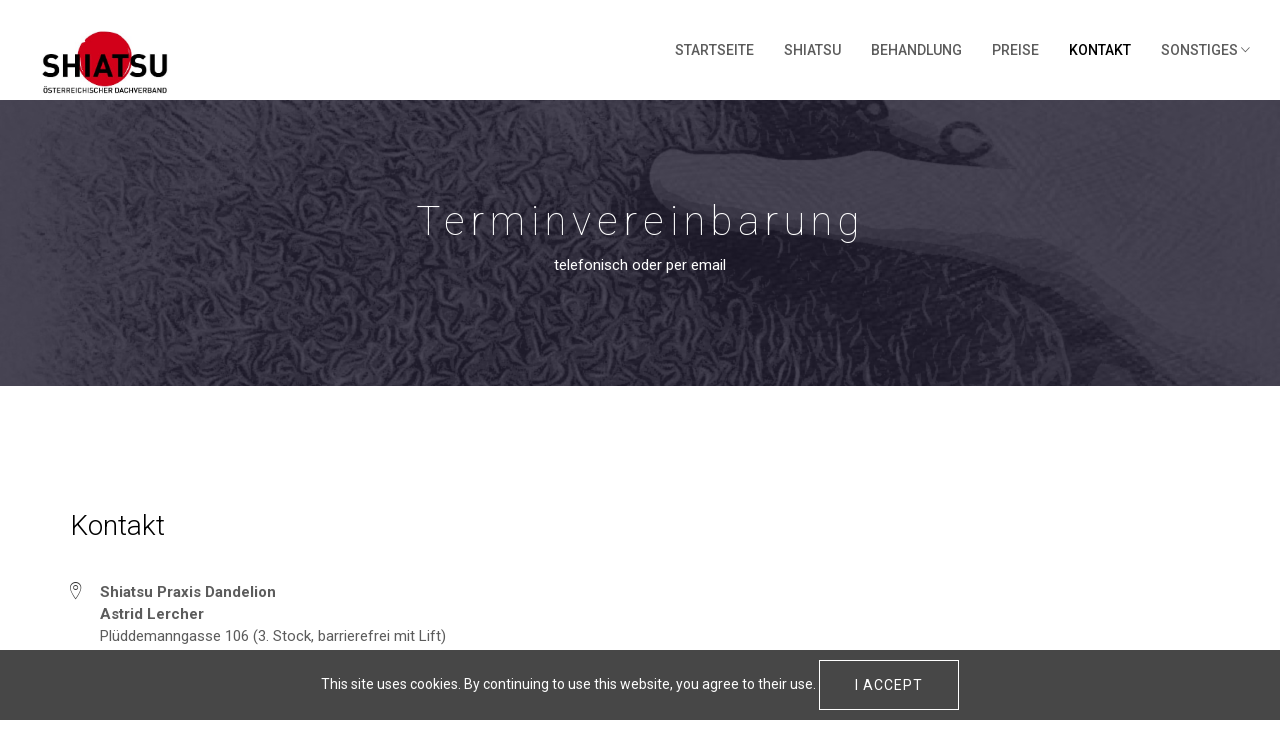

--- FILE ---
content_type: text/html;charset=UTF-8
request_url: https://www.shiatsu-dandelion.at/contact/
body_size: 1961
content:
<!DOCTYPE html><html lang="en-US"><head>
  <meta charset="utf-8">
  <title>Terminvereinbarung</title>

  <!-- Mobile responsive metadata -->
  <meta name="viewport" content="width=device-width, initial-scale=1, maximum-scale=1">
  <meta name="description" content="telefonisch oder per email">
  <meta name="author" content="Astrid Lercher">
  <meta name="generator" content="Hugo 0.85.0">

  <!-- Open Graph image and Twitter Card metadata -->
  <meta property="og:image" content="https://www.shiatsu-dandelion.at/images/shiatsu-logo.jpg">
    <meta name="twitter:image" content="https://www.shiatsu-dandelion.at/images/shiatsu-logo.jpg">
        <meta name="twitter:card" content="summary_large_image">
      <meta property="og:image:width" content="425">
      <meta property="og:image:height" content="297">
      <meta property="og:image:type" content="image/jpeg">
  <meta name="twitter:title" content="Terminvereinbarung">
  <meta name="twitter:description" content="telefonisch oder per email">
  <meta property="og:title" content="Terminvereinbarung">
<meta property="og:description" content="telefonisch oder per email">
<meta property="og:type" content="article">
<meta property="og:url" content="https://www.shiatsu-dandelion.at/contact/"><meta property="article:section" content="">




  

  <!-- Plugins -->
  <link rel="stylesheet" href="/plugins/bootstrap/css/bootstrap.min.css" media="screen">
  <link rel="stylesheet" href="/plugins/ionicons/css/ionicons.min.css">
  <link rel="stylesheet" href="/plugins/magnific-popup/magnific-popup.min.css">
  <link rel="stylesheet" href="/plugins/slick/slick.css">
  

  <!-- Main stylesheet -->
  <link rel="stylesheet" href="/scss/bundled.min.css" media="screen">

  <!-- Favicon -->
  <link rel="shortcut icon" href="/images/favicon.png" type="image/x-icon">
<link rel="icon" href="/images/favicon.png" type="image/x-icon">


<meta name="description" content="telefonisch oder per email"></head>


<body>
<!-- preloader start -->
<div class="preloader" style="display: none;">
  
</div>
<!-- preloader end -->


<header class="navigation">
  <div class="container-fluid">
    <div class="row">
      <div class="col-md-12">
        
        <nav class="navbar">
          
          <div class="navbar-header">
            <button type="button" class="navbar-toggle collapsed" data-toggle="collapse" data-target="#navigation">
              <span class="icon-bar"></span>
              <span class="icon-bar"></span>
              <span class="icon-bar"></span>
            </button>
            <a class="navbar-brand" href="/">
              <img src="/images/shiatsu-logo.jpg" alt="Shiatsu Praxis Astrid Lercher" width="150px" class="img-responsive">
            </a>
          </div>
          
          <div class="collapse navbar-collapse" id="navigation">
            <ul class="nav navbar-nav navbar-right">
              <li><a href="/">Startseite</a></li><li><a href="/about/">Shiatsu</a></li><li><a href="/service/">Behandlung</a></li><li><a href="/pricing/">Preise</a></li><li><a href="/contact/" class="current">Kontakt</a></li><li class="dropdown">
                <a href="#" class="dropdown-toggle" data-toggle="dropdown" role="button" aria-haspopup="true" aria-expanded="false">
                  Sonstiges <span class="ion-ios-arrow-down"></span>
                </a>
                <ul class="dropdown-menu">
                  <li><a href="/cooperations/">Links</a></li><li><a href="/datenschutz/">Impressum</a></li><li><a href="/faq/">FAQ</a></li>
                </ul>
              </li>
              

              
              
              
            </ul>
          </div>
        </nav>
        
      </div>
    </div>
  </div>
</header>



<section class="page-title bg-2" style="background-image: url('/images/slider-bg.jpg');">
  <div class="container">
    <div class="row">
      <div class="col-md-12">
        <div class="block">
          <h1>Terminvereinbarung</h1>
          <p>telefonisch oder per email</p>
        </div>
      </div>
    </div>
  </div>
</section>


<section class="contact-form">
  <div class="container">
    
    <div class="contact-box row">
      
      <div class="col-md-6 col-sm-12">
        <div class="block">
          <h2>Kontakt</h2>
          <ul class="address-block">
            <li><i class="ion-ios-location-outline"></i><div><p><strong>Shiatsu Praxis Dandelion</strong>
<br>
<strong>Astrid Lercher</strong><br>
Plüddemanngasse 106 (3. Stock, barrierefrei mit Lift)<br>
8042 Graz <br></p>
<p>Auto: Parkplätze für Patientinnen und Patienten am Standort vorhanden. <br></p>
<p>Öffi: Die Linien 6, 63, 64, 66, 68, 72, 73U und 76U befinden sich in unmittelbarer Nähe. <br></p>
</div></li>
            <li><i class="ion-ios-email-outline"></i><a href="mailto:info@shiatsu-dandelion.at">info@shiatsu-dandelion.at</a></li>
            <li><i class="ion-ios-telephone-outline"></i>0650 89 02 630</li>
          </ul>
          <ul class="social-icons">
            
            <li><a href="https://www.instagram.com/shiatsudandelion/"><i class="ion-social-instagram-outline"></i></a></li>
            
            <li><a href="https://docplus.at/lercher/"><i class="ion-medkit"></i></a></li>
            
            <li><a href="https://oeds.at/mitglied/astrid-lercher"><i class="ion-android-hand"></i></a></li>
            
          </ul>
        </div>
      </div>
      
      
      <div class="col-md-6 col-sm-12">
        <div class="block">
          <div class="google-map">
            <div style="width: 100%"><iframe width="100%" height="600" frameborder="0" scrolling="no" marginheight="0" marginwidth="0" src="https://maps.google.com/maps?width=100%25&amp;height=600&amp;hl=en&amp;q=Pl%C3%BCddemanngasse%20106,%208042%20Graz%20+(Shiatsu%20Dandelion)&amp;t=&amp;z=14&amp;ie=UTF8&amp;iwloc=B&amp;output=embed"><a href="https://www.maps.ie/distance-area-calculator.html">measure area map</a></iframe></div>
          </div>
        </div>
      </div>
      
    </div>
  </div>
</section>

<footer class="footer">
  <div class="container">
    <div class="row">
      <div class="col-md-12">
        <div class="footer-menu">
          <ul>
            
            <li><a href="/about">Shiatsu</a></li>
            
            <li><a href="/service">Behandlung</a></li>
            
            <li><a href="/pricing">Preise</a></li>
            
            <li><a href="/contact">Kontakt</a></li>
            
          </ul>
        </div>
        <p class="copyright">Copyright © 2021 <a href="https://themefisher.com">Themefisher</a>. All Rights Reserved.</p>
      </div>
    </div>
  </div>
</footer>






























<div id="js-cookie-box" class="cookie-box">
  This site uses cookies. By continuing to use this website, you agree to their use. <span id="js-cookie-button" class="btn btn-main btn-solid-border">I Accept</span>
</div>



<style>
.cookie-box {
  position: fixed;
  left: 0;
  right: 0;
  bottom: 0;
  text-align: center;
  z-index: 9999;
  padding: 1rem 2rem;
  background: rgb(71, 71, 71);
  transition: all .75s cubic-bezier(.19, 1, .22, 1);
  color: #fdfdfd;
}

.cookie-box-hide {
  display: none;
}
</style>




</body></html>

--- FILE ---
content_type: text/css; charset=UTF-8
request_url: https://www.shiatsu-dandelion.at/scss/bundled.min.css
body_size: 7641
content:
@import "https://fonts.googleapis.com/css?family=Roboto:400,100,300,500,700";@import "https://fonts.googleapis.com/css?family=Oswald:300,400,500,600";@import "https://fonts.googleapis.com/css?family=Volkhov:400italic";body{line-height:1.5;font-family:roboto,sans-serif;-webkit-font-smoothing:antialiased}h1,h2,h3,h4,h5,h6{font-family:roboto,sans-serif}h1,h2,h3,h4,h5,h6{font-weight:400}h1{font-size:40px}@media(max-width:768px){h1{font-size:34px}}@media(max-width:480px){h1{font-size:28px}}@media(max-width:400px){h1{font-size:26px}}h2{font-size:28px}@media(max-width:480px){h2{font-size:22px}}h3{font-size:20px}h4{font-size:18px}p{color:#7b7b7b;font-size:15px;font-family:roboto,sans-serif}ul{margin:0;padding-left:0;list-style-type:none}iframe{border:0}img{max-width:100%;height:auto}a,a:focus,a:hover{text-decoration:none;outline:0;color:#655e7a}blockquote{font-size:18px;border-color:#655e7a;padding:20px 40px;text-align:left;color:#777}.navbar-toggle .icon-bar{background:#655e7a}input[type=email],input[type=password],input[type=text],input[type=tel]{box-shadow:none;height:45px;outline:none;font-size:14px}input[type=email]:focus,input[type=password]:focus,input[type=text]:focus,input[type=tel]:focus{box-shadow:none;border:1px solid #655e7a}.form-control{box-shadow:none;border-radius:0}.form-control:focus{box-shadow:none;border:1px solid #655e7a}.slick-slide{outline:0}.btn-main,.btn-small,.btn-transparent{background:#655e7a;color:#fff;display:inline-block;font-size:14px;letter-spacing:1px;padding:14px 35px;text-transform:uppercase;border-radius:0;-webkit-transition:all .2s ease;-moz-transition:all .2s ease;-ms-transition:all .2s ease;-o-transition:all .2s ease;transition:all .2s ease}.btn-main.btn-icon i,.btn-icon.btn-small i,.btn-icon.btn-transparent i{font-size:16px;vertical-align:middle;margin-right:5px}.btn-main:hover,.btn-small:hover,.btn-transparent:hover{background:#353240;color:#fff}.btn-solid-border{border:1px solid #fff;background:0 0;color:#fff}.btn-solid-border:hover{border:1px solid #655e7a;background:#655e7a}.btn-transparent{background:0 0;padding:0;color:#655e7a}.btn-transparent:hover{background:0 0;color:#655e7a}.btn-large{padding:20px 45px}.btn-large.btn-icon i{font-size:16px;vertical-align:middle;margin-right:5px}.btn-small{padding:10px 25px;font-size:12px}.btn-round{border-radius:4px}.btn-round-full{border-radius:50px}.btn.active:focus,.btn:active:focus,.btn:focus{outline:0}.mt-10{margin-top:20px}.mt-20{margin-top:20px}.mt-30{margin-top:30px}.mt-40{margin-top:40px}.mt-50{margin-top:50px}.btn:focus{color:#ddd}.w-100{width:100%}.margin-0{margin:0!important}.preloader{position:fixed;top:0;left:0;right:0;bottom:0;background-color:#fff;z-index:9999;display:flex;align-items:center;justify-content:center}.bg-shadow{background-color:#fff;box-shadow:0 16px 24px rgba(0,0,0,8%);padding:20px}.bg-gray{background:#f9f9f9}.bg-primary{background:#655e7a}.bg-primary-dark{background:#4d485d}.bg-primary-darker{background:#353240}.bg-dark{background:#202122}.section{padding:100px 0}@media(max-width:768px){.section{padding-top:20px;padding-bottom:20px}}.section-sm{padding:70px 0}.title{padding:20px 0 30px}.title h2{font-size:18px;text-align:center;text-transform:uppercase;letter-spacing:2px}.section-title{margin-bottom:70px}@media(max-width:768px){.section-title{margin-bottom:20px}}.section-title h2{text-transform:uppercase;font-weight:600;margin:0;padding:30px 0}.section-title p{font-style:italic;color:#666;font-family:volkhov,serif}.section-subtitle{font-size:28px;font-weight:600;margin-bottom:30px}@media(max-width:400px){.section-subtitle{font-size:26px}}@media(max-width:480px){.section-subtitle{font-size:24px}}.page-title{padding:100px 0}.page-title .block{text-align:center}.page-title .block h1{color:#fff;font-weight:200;letter-spacing:.15em;margin-top:0;text-transform:capitalize}.page-title .block p{color:#fff}.heading{padding-bottom:60px;text-align:center}.heading h2{color:#000;font-size:30px;line-height:40px;font-weight:400}.heading p{font-size:18px;line-height:40px;color:#292929;font-weight:300}.page-wrapper{padding:70px 0}@media(max-width:768px){.page-wrapper{padding-top:20px;padding-bottom:20px}}.social-media-icons ul li{display:inline-block}.social-media-icons ul li a{font-size:18px;color:#333;display:inline-block;padding:7px 12px;color:#fff}.social-media-icons ul li .twitter{background:#00aced}.social-media-icons ul li .facebook{background:#3b5998;padding:7px 18px}.social-media-icons ul li .googleplus{background:#dd4b39}.social-media-icons ul li .dribbble{background:#ea4c89}.social-media-icons ul li .instagram{background:#bc2a8d}.dropdown-slide{position:static}.dropdown-slide .open>a,.dropdown-slide .open>a:focus,.dropdown-slide .open>a:hover{background:0 0}.dropdown-slide.full-width .dropdown-menu{left:0!important;right:0!important}.dropdown-slide:hover .dropdown-menu{display:none;opacity:1;display:block;transform:translate(0,0);opacity:1;visibility:visible;color:#777;transform:translateY(0)}.dropdown-slide .dropdown-menu{border-radius:0;opacity:1;visibility:visible;position:absolute;padding:15px;border:1px solid #ebebeb;box-shadow:0 2px 4px rgba(0,0,0,5%);position:absolute;display:block;visibility:hidden;opacity:0;transform:translateY(30px);transition:visibility .2s,opacity .2s,transform 500ms cubic-bezier(.43,.26,.11,.99)}@media(max-width:480px){.dropdown-slide .dropdown-menu{transform:none}}.commonSelect{margin-left:10px;padding-right:6px;position:relative}.commonSelect:before{content:'\f3d0';font-family:themefisher-font;position:absolute;right:-4px;top:4px;font-size:10px}.commonSelect select{-webkit-appearance:none;-moz-appearance:none;cursor:pointer;border:none;padding:0;height:auto;color:#555}.commonSelect select:focus{box-shadow:none;border:none}.tabCommon .nav-tabs{border-bottom:0;margin-bottom:10px}.tabCommon .nav-tabs li{margin-right:5px}.tabCommon .nav-tabs li.active a{background-color:#655e7a;border:1px solid #655e7a;color:#fff}.tabCommon .nav-tabs a{border-radius:0;background:#f9f9f9}.tabCommon .nav-tabs a:hover{border:1px solid transparent;background:#655e7a;color:#fff}.tabCommon .tab-content{padding:20px;border:1px solid #dedede}.commonAccordion .panel,.commonAccordion-2 .panel{border-radius:0;box-shadow:none}.commonAccordion .panel .panel-heading,.commonAccordion-2 .panel .panel-heading{background:0 0;padding:0}.commonAccordion .panel .panel-title,.commonAccordion-2 .panel .panel-title{position:relative}.commonAccordion .panel .panel-title a,.commonAccordion-2 .panel .panel-title a{display:block;font-size:14px;text-transform:uppercase;padding:10px}.commonAccordion .panel .panel-title a:before,.commonAccordion-2 .panel .panel-title a:before{color:#555;content:"\f209";position:absolute;right:25px;font-family:themefisher-font}.commonAccordion .panel .panel-title a.collapsed:before,.commonAccordion-2 .panel .panel-title a.collapsed:before{content:"\f217"}.list-circle{padding-left:20px}.list-circle li{list-style-type:circle}.play-icon{border:1px solid #dedede;display:inline-block;width:60px;height:60px;border-radius:50px;font-size:30px}.play-icon i{line-height:60px}.alert-common{border-radius:0;border-width:2px}.alert-common i{margin:0 5px;font-size:16px}.alert-solid{background:0 0;color:#655e7a}@media(max-width:480px){.buttonPart li{margin-bottom:8px}}@media(max-width:768px){.buttonPart li{margin-bottom:8px}}.overly,.page-title{position:relative}.overly:before,.page-title:before{content:"";position:absolute;left:0;top:0;bottom:0;right:0;width:100%;height:100%;background:#1d192c;opacity:.8}.owl-dots .owl-dot.active span,.owl-theme .owl-dots .owl-dot:hover span{background:#655e7a!important}#success,#error{display:none}.sticky-top{position:sticky;top:0}@media(max-width:992px){.sticky-top{position:static}}span.cloaked-e-mail:before{content:attr(data-domain)"@" attr(data-user);unicode-bidi:bidi-override;direction:rtl}@media(min-width:992px){.row .no-float{display:table-cell;float:none}}#wrapper-work{overflow:hidden;padding-top:100px}#wrapper-work ul li{width:50%;float:left;position:relative}#wrapper-work ul li img{width:100%;height:100%}#wrapper-work ul li .items-text{position:absolute;top:0;bottom:0;left:0;right:0;width:100%;height:100%;color:#fff;background:rgba(0,0,0,.6);padding-left:44px;padding-top:140px}#wrapper-work ul li .items-text h2{padding-bottom:28px;padding-top:75px;position:relative}#wrapper-work ul li .items-text h2:before{content:"";position:absolute;left:0;bottom:0;width:75px;height:3px;background:#fff}#wrapper-work ul li .items-text p{padding-top:30px;font-size:16px;line-height:27px;font-weight:300;padding-right:80px}#features-work{padding-top:50px;padding-bottom:75px}#features-work .block ul li{width:19%;text-align:center;display:inline-block;padding:40px 0}header{min-height:100px;background:#fff;padding:20px 0}@media(max-width:992px){header{min-height:90px}}header .navbar{margin-bottom:0;border:0}header .navbar-brand{padding-top:5px}header .navbar-default{background:0 0;border:0}header .navbar-default .navbar-nav{padding-top:10px}header .navbar-default .navbar-nav li a{color:#333;padding:10px 26px;font-size:15px}font header .navbar-default .navbar-nav li a:hover{color:#000}.navigation{background:#fff;padding:20px 0}.navigation .navbar{margin-bottom:0;border:0}.navigation .navbar-brand{padding-top:5px}.navigation .navbar{background:0 0;border:0}.navigation .navbar .navbar-nav{padding-top:10px}.navigation .navbar .navbar-nav a{color:#5c5c5c;padding:10px 15px;font-weight:500;font-size:14px;text-transform:uppercase}.navigation .navbar .navbar-nav a:hover,.navigation .navbar .navbar-nav a:focus{color:#000;background:0 0}.navigation .navbar .navbar-nav a.current{color:#000;pointer-events:none;cursor:default}.navigation .navbar .navbar-nav a.current-parent{color:#000}.navigation .navbar .navbar-nav select{margin:10px 15px}.navigation .navbar .dropdown-menu{border-radius:0;border:none;left:-5px;box-shadow:0 0 25px rgba(0,0,0,8%)}.navigation .navbar .dropdown-menu a{text-transform:none;font-weight:400;color:gray;padding:10px 20px;-webkit-transition:color .1s ease,padding .3s ease;-moz-transition:color .1s ease,padding .3s ease;-ms-transition:color .1s ease,padding .3s ease;-o-transition:color .1s ease,padding .3s ease;transition:color .1s ease,padding .3s ease}.navigation .navbar .dropdown-menu a:hover{background:#655e7a;color:#fff;padding-left:25px}.navigation .navbar .dropdown-menu a.current{padding-left:25px;color:#fff;background:#655e7a}.nav .open>a{background:0 0}@media(max-width:992px){.navbar-header{float:none}.navbar-left,.navbar-right{float:none!important}.navbar-toggle{display:block}.navbar-collapse{border-top:1px solid transparent;box-shadow:inset 0 1px rgba(255,255,255,.1)}.navbar-fixed-top{top:0;border-width:0 0 1px}.navbar-collapse.collapse{display:none!important}.navbar-nav{float:none!important;margin-top:7.5px}.navbar-nav>li{float:none}.navbar-nav>li>a{padding-top:10px;padding-bottom:10px}.collapse.in{display:block!important}}.slider{background-repeat:no-repeat;background-size:cover;background-attachment:fixed;background-position:50%;padding:170px 0 200px;position:relative}@media(max-width:768px){.slider{background-attachment:scroll;padding:150px 0}}.slider .block{color:#e3e3e4;text-align:center}.slider .block h1{font-weight:100;font-size:45px;line-height:1.33em;letter-spacing:.2em;padding-bottom:15px;text-transform:uppercase}@media(max-width:768px){.slider .block h1{font-size:35px}}@media(max-width:480px){.slider .block h1{font-size:28px}}@media(max-width:400px){.slider .block h1{font-size:26px}}.slider .block p{margin-bottom:30px;color:#b9b9b9;font-size:18px;line-height:1.5em;font-weight:300}@media(max-width:480px){.slider .block p{font-size:14px}}@media(max-width:480px){.slider .block .btn{font-size:12px}}.call-to-action{text-align:center;padding:70px 0}@media(max-width:768px){.call-to-action{padding-top:20px;padding-bottom:20px}}.call-to-action h2{color:#fff;margin:0;padding:30px 0}.call-to-action p{color:#fff}.call-to-action .btn-main,.call-to-action .btn-transparent,.call-to-action .btn-small{padding:15px 35px;font-size:12px;margin-top:30px;margin-bottom:30px}.service{text-align:center;padding:90px 0}@media(max-width:768px){.service{padding-top:20px;padding-bottom:20px}}.service .service-item{padding-bottom:30px}.service .service-item i{font-size:60px;color:#655e7a}.service .service-item h4{padding-top:15px;margin:0;font-weight:500;text-transform:uppercase}.service .service-item p{padding-top:10px;margin:0}.dark-service .title{color:#fff}.dark-service .service-item{padding-bottom:30px;text-align:center}.dark-service .service-item i{font-size:60px;color:#fff}.dark-service .service-item h4{color:#fff;padding-top:15px;margin:0;font-weight:500;text-transform:uppercase}.dark-service .service-item p{padding-top:10px;margin:0}.service-about p{line-height:28px}.service-arrow .block{padding:70px 30px}.service-arrow .block i{font-size:40px}.service-arrow .block p{color:#fff}.service-list .block{padding:30px;margin-bottom:20px;background:#fff}.feature{background:url(../img/feature-bg.jpg);background-position:50% 94px;display:block;position:relative;background-attachment:fixed;background-repeat:no-repeat;background-position:50%;background-size:cover;padding:100px 0}@media(max-width:768px){.feature{padding-top:20px;padding-bottom:20px}}.feature h2{margin:0;padding-top:30px;padding-bottom:30px}.feature p{color:#8d8f92;margin-bottom:20px}.feature .btn-view-works{background:#655e7a;color:#fff;padding:10px 20px;margin-bottom:30px}.portfolio-work{padding:80px 0}.portfolio-work .block .portfolio-menu{text-align:center}.portfolio-work .block .portfolio-menu .btn-group{margin-bottom:40px}.portfolio-work .block .portfolio-menu .btn-group label{display:inline-block;border:1px solid #dedede;padding:8px 25px;cursor:pointer;font-size:15px;color:#333;outline:0;background:#fff;margin:2px;border-radius:0;-webkit-transition:all .3s ease;-moz-transition:all .3s ease;-ms-transition:all .3s ease;-o-transition:all .3s ease;transition:all .3s ease}.portfolio-item{position:relative;padding:0}.portfolio-item img{width:100%;height:auto}.portfolio-item:hover .portfolio-hover{visibility:visible;opacity:1}.portfolio-item:hover .portfolio-content{transform:translateY(-50%)}.portfolio-hover{position:absolute;height:100%;width:100%;top:0;left:0;background:rgba(60,55,55,.5);visibility:hidden;opacity:0;transition:.3s ease}.portfolio-content{position:absolute;left:0;right:0;top:50%;transform:translateY(-40%);text-align:center;padding:20px;transition:inherit}.portfolio-content *{color:#fff}.portfolio-content a{display:block;transition:.2s ease}.portfolio-content a i{font-size:30px}.portfolio-content a.h3{margin-top:0}.portfolio-single-page .project-details h4{margin-bottom:20px;padding-bottom:10px;border-bottom:2px dashed #dedede}.portfolio-single-page .project-details span{color:#838383;width:180px;display:inline-block}.portfolio-single-page .project-details strong{color:#313131;font-weight:400}.portfolio-single-page .project-details ul li{margin-bottom:10px}.testimonial{padding:100px 0}@media(max-width:768px){.testimonial{padding-top:20px;padding-bottom:20px}}.testimonial .counter-box li{width:50%;float:left;text-align:center;margin:30px 0}@media(max-width:768px){.testimonial .counter-box li{margin-top:0}}.testimonial .testimonial-carousel{border:1px solid #dedede;padding:24px}.testimonial .testimonial-carousel i{font-size:35px}.testimonial .testimonial-carousel p{font-family:volkhov,serif;line-height:28px;padding-bottom:20px}.testimonial .testimonial-carousel .user img{padding-bottom:0;border-radius:500px;width:80px;display:inline-block}.testimonial .testimonial-carousel .user p{font-family:roboto,sans-serif;padding-bottom:0;margin-top:6px;font-size:12px;line-height:20px}.testimonial .testimonial-carousel .user p span{display:block;color:#353241;font-weight:600}.testimonial .testimonial-carousel .owl-carousel .owl-pagination div{border:1px solid #1d1d1d;border-radius:500px;display:inline-block;height:10px;margin-right:15px;width:10px}.testimonial .testimonial-carousel .owl-carousel .owl-pagination div.active{background:#5c5c5c;font-size:30px;display:inline-block;border:0}.counter-box i{font-size:35px}.counter-box h4{font-size:30px;font-weight:700}.counter-box span{color:#555}.contact-form{padding-top:70px;padding-bottom:35px}.contact-form .block .form-group{padding-bottom:15px;margin:0}.contact-form .block .form-group .form-control{background:#f6f8fa;height:60px;border:1px solid #eef2f6;box-shadow:none;width:100%}.contact-form .block .form-group-2{margin-bottom:13px}.contact-form .block .form-group-2 textarea{background:#f6f8fa;height:135px;border:1px solid #eef2f6;box-shadow:none;width:100%}.contact-form .block .form-group-h{display:none}.contact-form .block button{width:100%;height:60px;background:#47424c;border:none;color:#fff;font-size:18px}.address-block{margin-bottom:40px}.address-block li{position:relative;padding-left:30px;margin-bottom:10px}.address-block li i{position:absolute;left:0;font-size:20px;line-height:20px}.address-block li div{display:inline-block;vertical-align:top}.social-icons{margin-top:40px}.social-icons li{display:inline-block;margin:0 6px}.social-icons a{display:inline-block}.social-icons i{color:#2c2c2c;margin-right:25px;font-size:25px}.google-map{position:relative}.google-map .map{width:100%;height:300px}.contact-box{padding-top:35px;padding-bottom:58px}.contact-box .block img{width:100%}.contact-box .block h2{font-weight:300;color:#000;font-size:28px;padding-bottom:30px}.contact-box .block p{color:#5c5c5c;display:block}.pricing-table .pricing-item{padding:40px 20px;background:#fff;box-shadow:0 8px 15px rgba(5,57,106,6%)}.pricing-table .pricing-item a.btn-main,.pricing-table .pricing-item a.btn-transparent,.pricing-table .pricing-item a.btn-small{text-transform:uppercase;margin-top:20px}.pricing-table .pricing-item li{font-weight:400;padding:6px 0;color:#666}.pricing-table .pricing-item li i{margin-right:6px;color:#655e7a}.pricing-table .price-title{padding:30px 0 20px}.pricing-table .price-title>h3{font-weight:700;margin:0 0 5px;font-size:15px;text-transform:uppercase}.pricing-table .price-title>p{font-size:14px;font-weight:400;line-height:18px;margin-top:5px}.pricing-table .price-title .value{color:#655e7a;font-size:50px;padding:10px 0}.product-item{margin-bottom:30px}.product-item .product-thumb{position:relative}.product-item .product-thumb img{width:100%;height:auto}.product-item .product-thumb .bage{position:absolute;top:12px;right:12px;background:#000;color:#fff;font-size:12px;padding:4px 12px;font-weight:300;display:inline-block}.product-item .product-thumb:before{transition:.3s all;opacity:0;background:rgba(0,0,0,.6);content:'';position:absolute;top:0;right:0;left:0;bottom:0}.product-item .product-thumb .preview-meta{position:absolute;text-align:center;bottom:0;left:0;width:100%;justify-content:center;opacity:0;transition:.2s;transform:translateY(10px)}.product-item .product-thumb .preview-meta li{display:inline-block}.product-item .product-thumb .preview-meta li a,.product-item .product-thumb .preview-meta li span{background:#fff;padding:10px 16px;cursor:pointer;display:inline-block;font-size:18px}.product-item .product-thumb .preview-meta li a:hover,.product-item .product-thumb .preview-meta li span:hover{background:#655e7a;color:#fff}.product-item:hover .product-thumb:before{opacity:1}.product-item:hover .preview-meta{opacity:1;transform:translateY(-20px)}.product-item .product-content{text-align:center}.product-item .product-content h4{font-size:14px;font-weight:400;margin-top:15px;margin-bottom:6px}.product-item .product-content h4 a{color:#000}.product-modal{background:rgba(255,255,255,.9);text-align:center;padding:0!important}.product-modal:before{content:'';display:inline-block;height:100%;vertical-align:middle;margin-right:-4px}.product-modal.fade .modal-dialog{transform:translate(0,0)}.product-modal .close{width:50px;float:none;position:absolute;right:20px;z-index:9;top:20px;font-size:30px;outline:none}.product-modal .modal-dialog{width:900px;display:inline-block;text-align:left;vertical-align:middle}@media(max-width:480px){.product-modal .modal-dialog{width:100%}}@media(max-width:768px){.product-modal .modal-dialog{width:100%}}.product-modal .modal-content{border-radius:0;box-shadow:none;border:none}.product-modal .modal-content .modal-body{padding:30px}.product-modal .modal-content .modal-body .modal-image img{width:100%;height:auto}.product-modal .modal-content .modal-body .product-short-details h2{margin-top:0;font-size:22px;font-weight:400}.product-modal .modal-content .modal-body .product-short-details h2 a{color:#000}@media(max-width:480px){.product-modal .modal-content .modal-body .product-short-details h2{margin-top:15px}}@media(max-width:768px){.product-modal .modal-content .modal-body .product-short-details h2{margin-top:15px}}.product-modal .modal-content .modal-body .product-short-details .product-price{font-size:30px;margin:20px 0}@media(max-width:480px){.product-modal .modal-content .modal-body .product-short-details .product-price{margin:10px 0}}.product-modal .modal-content .modal-body .product-short-details .btn-main,.product-modal .modal-content .modal-body .product-short-details .btn-transparent,.product-modal .modal-content .modal-body .product-short-details .btn-small{margin-top:20px}.product-modal .modal-content .modal-body .product-short-details .btn-transparent{color:#444;border-bottom:1px solid #dedede}.product-shorting{margin-bottom:30px}.product-shorting span{margin-right:15px}.product-category ul{padding-left:15px}.product-category ul li{margin-bottom:4px}.product-category ul li a{color:#666}.product-category ul li a:hover{color:#000}.single-product{padding:60px 0 40px}.single-product .breadcrumb{background:0 0}.single-product .breadcrumb li{color:#000;font-weight:200}.single-product .breadcrumb li a{color:#000;font-weight:200}.single-product .product-pagination li{display:inline-block;margin:0 8px}.single-product .product-pagination li+li:before{padding:0 8px 0 0;color:#ccc;content:"/\00a0"}.single-product .product-pagination li a{color:#000;font-weight:200}.single-product .product-pagination li a i{vertical-align:middle}.single-product-slider .carousel .carousel-inner .carousel-caption{text-shadow:none;text-align:left;top:20%;bottom:auto}.single-product-slider .carousel .carousel-inner .carousel-caption h1{font-size:50px;font-weight:100;color:#000}.single-product-slider .carousel .carousel-inner .carousel-caption p{width:50%;font-weight:200}.single-product-slider .carousel .carousel-inner .carousel-caption .btn-main,.single-product-slider .carousel .carousel-inner .carousel-caption .btn-transparent,.single-product-slider .carousel .carousel-inner .carousel-caption .btn-small{margin-top:20px}.single-product-slider .carousel .carousel-control{bottom:auto;background:#fff;width:6%;padding:10px 0}.single-product-slider .carousel .carousel-control i{font-size:40px;text-shadow:none;color:#555}.single-product-slider .carousel .carousel-indicators li img{height:auto;width:60px}.single-product-slider .carousel .carousel-control.right,.single-product-slider .carousel .carousel-control.left{background-image:none;top:40%}.single-product-slider .carousel-indicators{margin:10px 0 0;overflow:auto;position:static;text-align:left;white-space:nowrap;width:100%;overflow:hidden}.single-product-slider .carousel-indicators li{background-color:transparent;-webkit-border-radius:0;border-radius:0;display:inline-block;height:auto;margin:0!important;width:auto}.single-product-slider .carousel-indicators li.active img{opacity:1}.single-product-slider .carousel-indicators li:hover img{opacity:.75}.single-product-slider .carousel-indicators li img{display:block;opacity:.5}.single-product-details .color-swatches{display:-webkit-box;display:-ms-flexbox;display:-webkit-flex;display:flex;align-items:center}.single-product-details .color-swatches span{width:100px;color:#000;font-size:13px;font-weight:600}.single-product-details .color-swatches a{display:inline-block;width:36px;height:36px;margin-right:5px}.single-product-details .color-swatches li{display:inline-block}.single-product-details .color-swatches .swatch-violet{background-color:#8da1cd}.single-product-details .color-swatches .swatch-black{background-color:#000}.single-product-details .color-swatches .swatch-cream{background-color:#e6e2d6}.single-product-details .product-size{margin-top:20px;display:-webkit-box;display:-ms-flexbox;display:-webkit-flex;display:flex;align-items:center}.single-product-details .product-size span{width:100px;color:#000;font-size:13px;font-weight:600;display:inline-block}.single-product-details .product-size .form-control{display:inline-block;width:130px;letter-spacing:2px;text-transform:uppercase;color:#000;font-size:12px;border:1px solid #e5e5e5;border-radius:0;box-shadow:none}.single-product-details .product-category{margin-top:20px}.single-product-details .product-category>span{width:100px;color:#000;font-size:13px;font-weight:600;display:inline-block}.single-product-details .product-category ul{width:140px;display:inline-block}.single-product-details .product-category ul li{display:inline-block;margin:5px}.single-product-details .product-quantity{margin-top:20px;display:-webkit-box;display:-ms-flexbox;display:-webkit-flex;display:flex;align-items:center}.single-product-details .product-quantity>span{width:100px;color:#000;font-size:13px;font-weight:600;display:inline-block}.single-product-details .product-quantity .product-quantity-slider{width:140px;display:inline-block}.single-product-details .product-quantity .product-quantity-slider input{height:34px}.single-product-details .product-quantity .product-quantity-slider .input-group-btn:first-child>.btn,.single-product-details .product-quantity .product-quantity-slider .p-quantity .input-group-btn:first-child>.btn-group{margin-right:-2px}.single-product-details .product-quantity .product-quantity-slider button{border-radius:0}.bootstrap-touchspin .input-group-btn-vertical{position:relative;white-space:nowrap;width:1%;vertical-align:middle;display:table-cell}.bootstrap-touchspin .input-group-btn-vertical>.btn{display:block;float:none;width:100%;max-width:100%;padding:8px 10px;margin-left:-1px;position:relative}.bootstrap-touchspin .input-group-btn-vertical .bootstrap-touchspin-up{border-radius:0;border-top-right-radius:4px}.bootstrap-touchspin .input-group-btn-vertical .bootstrap-touchspin-down{margin-top:-2px;border-radius:0;border-bottom-right-radius:4px}.bootstrap-touchspin .input-group-btn-vertical i{position:absolute;top:3px;left:5px;font-size:9px;font-weight:400}.clients-logo-section{padding-top:30px;padding-bottom:75px}.clients-logo-section .clients-logo-img{padding:0 50px}.clients-logo img{width:auto!important;padding:20px}.about .block h2{padding-top:30px;padding-bottom:30px;margin:0}.about .block p{padding-top:0;line-height:28px}.about .block img{width:100%}.about .about-img{overflow:hidden}.about .about-img:hover img{transform:scale3D(1.1,1.1,1)}.about .about-img img{opacity:.6;-webkit-transition:all .5s ease-out;-moz-transition:all .5s ease-out;-ms-transition:all .5s ease-out;-o-transition:all .5s ease-out;transition:all .5s ease-out}.about .section-title{margin-bottom:0}.instagram-feed a{margin:6px;margin-right:10px;display:inline-block;margin-bottom:10px;width:23.5%}@media(max-width:768px){.instagram-feed a{width:49%;margin:3px}}@media(max-width:480px){.instagram-feed a{width:100%;margin:3px}}.instagram-feed a:hover img{filter:grayscale(10)}.instagram-feed a img{width:100%}.dashboard-menu .active{background:#655e7a;color:#fff;border:1px solid #655e7a}.dashboard-menu li{padding:0;margin:0 3px}.dashboard-menu li a{padding:10px 20px;border:1px solid #dedede}@media(max-width:768px){.dashboard-menu li a{padding:10px 15px}}@media(max-width:480px){.dashboard-menu li a{padding:10px 5px}}@media(max-width:400px){.dashboard-menu li a{padding:10px 5px;font-size:12px}}.dashboard-wrapper{border:1px solid #dedede;margin-top:30px;padding:20px}.dashboard-wrapper h2{font-size:18px}.dashboard-wrapper h4{font-size:16px}.dashboard-wrapper .user-img{width:120px;border-radius:100px}.dashboard-user-profile .user-img{width:180px}.dashboard-user-profile .user-profile-list{margin-top:30px;padding-left:30px}.dashboard-user-profile .user-profile-list li{margin-bottom:8px}.dashboard-user-profile .user-profile-list span{font-weight:700;margin-right:5px;width:100px;display:inline-block}.post.post-single{border:none;margin-bottom:0}.post.post-single .post-title{margin-top:0}@media(max-width:768px){.post.post-single .post-title{margin-top:20px}}.post.post-single .post-thumb{margin-top:30px}.post-sub-heading{border-bottom:1px solid #dedede;padding-bottom:20px;letter-spacing:2px;text-transform:uppercase;font-size:16px;margin-bottom:20px}.post-social-share{margin-bottom:50px}.post-comments{margin:30px 0}.post-comments .media{margin-top:20px}.post-comments .media>.pull-left{padding-right:20px}.post-comments .comment-author{margin-top:0;margin-bottom:0;font-weight:500}.post-comments .comment-author a{color:#655e7a;font-size:14px;text-transform:uppercase}.post-comments time{margin:0 0 5px;display:inline-block;color:gray;font-size:12px}.post-comments .comment-button{color:#655e7a;display:inline-block;margin-left:5px;font-size:12px}.post-comments .comment-button i{margin-right:5px;display:inline-block}.post-comments .comment-button:hover{color:#655e7a}.post-excerpt h3 a{color:#000}.post-excerpt p{margin:0 0 30px}.post-excerpt blockquote.quote-post{margin:20px 0}.post-excerpt blockquote.quote-post p{line-height:30px;font-size:20px;color:#655e7a}.single-blog{background-color:#fff;margin-bottom:50px;padding:20px}.blog-subtitle{font-size:15px;padding-bottom:10px;border-bottom:1px solid #dedede;margin-bottom:25px;text-transform:uppercase}.next-prev{border-bottom:1px solid #dedede;border-top:1px solid #dedede;margin:20px 0;padding:25px 0}.next-prev a{color:#000}.next-prev a:hover{color:#655e7a}.next-prev .prev-post i{margin-right:10px}.next-prev .next-post i{margin-left:10px}.social-profile ul li{margin:0 10px 0 0;display:inline-block}.social-profile ul li a{color:#4e595f;display:block;font-size:16px}.social-profile ul li a i:hover{color:#655e7a}.comments-section{margin-top:35px}.author-about{margin-top:40px}.post-author{margin-right:20px}.post-author>img{border:1px solid #dedede;max-width:120px;padding:5px;width:100%}.comment-list ul{margin-top:20px}.comment-list ul li{margin-bottom:20px}.comment-wrap{border:1px solid #dedede;border-radius:1px;margin-left:20px;padding:10px;position:relative}.comment-wrap .author-avatar{margin-right:10px}.comment-wrap .media .media-heading{font-size:14px;margin-bottom:8px}.comment-wrap .media .media-heading a{color:#655e7a;font-size:13px}.comment-wrap .media .comment-meta{font-size:12px;color:#888}.comment-wrap .media p{margin-top:15px}.comment-reply-form{margin-top:80px}.comment-reply-form input,.comment-reply-form textarea{height:35px;border-radius:0;box-shadow:none}.comment-reply-form input:focus,.comment-reply-form textarea:focus{box-shadow:none;border:1px solid #655e7a}.comment-reply-form textarea,.comment-reply-form .btn-main,.comment-reply-form .btn-transparent,.comment-reply-form .btn-small{height:auto}.bg-1{background-size:cover;background-position:50%;background-repeat:no-repeat;background-attachment:fixed}@media(max-width:768px){.bg-1{background-attachment:scroll}}.bg-2{background-size:cover;background-position:50%;background-attachment:fixed}@media(max-width:768px){.bg-2{background-attachment:scroll}}.widget{margin-bottom:65px}@media(max-width:768px){.widget{margin-bottom:35px}}.widget .widget-title{margin-top:0;margin-bottom:15px;font-size:16px;color:#333;font-weight:500;border-bottom:1px solid #dedede}.widget.widget-latest-post .media .media-object{width:100px;height:auto}.widget.widget-latest-post .media .media-heading a{color:#000;font-size:16px}.widget.widget-latest-post .media p{font-size:12px;color:gray}@media(max-width:992px){.widget.widget-latest-post{padding-top:20px}}.widget.widget-category ul li{padding-top:10px;padding-bottom:10px}.widget.widget-category ul li a{color:#837f7e;padding:10px;padding-left:20px;padding-right:20px;-webkit-transition:padding .3s ease,border .3s ease;-moz-transition:padding .3s ease,border .3s ease;-ms-transition:padding .3s ease,border .3s ease;-o-transition:padding .3s ease,border .3s ease;transition:padding .3s ease,border .3s ease}.widget.widget-category ul li a:before{padding-right:10px}.widget.widget-category ul li a:hover{color:#655e7a;padding-left:25px}.widget.widget-category ul li a:active{padding-left:24px;border:1px solid #655e7a;border-radius:30px;-webkit-transition:padding 0s ease-in-out;-moz-transition:padding 0s ease-in-out;-ms-transition:padding 0s ease-in-out;-o-transition:padding 0s ease-in-out;transition:padding 0s ease-in-out}.widget.widget-category ul li a.current{color:#fff;background:#655e7a;border:1px solid #655e7a;border-radius:30px;pointer-events:none;cursor:default}.widget.widget-tag ul li{margin-bottom:10px;display:inline-block;margin-right:5px}.widget.widget-tag ul li a{color:#837f7e;display:inline-block;padding:8px 15px;border:1px solid #dedede;border-radius:30px;font-size:14px;-webkit-transition:background-color .3s ease,border .3s ease,color .1s ease;-moz-transition:background-color .3s ease,border .3s ease,color .1s ease;-ms-transition:background-color .3s ease,border .3s ease,color .1s ease;-o-transition:background-color .3s ease,border .3s ease,color .1s ease;transition:background-color .3s ease,border .3s ease,color .1s ease}.widget.widget-tag ul li a:hover{color:#655e7a;background:rgba(101,94,122,.3);border:1px solid rgba(101,94,122,.3)}.widget.widget-tag ul li a:active{color:#655e7a;border:1px solid #655e7a;background:#fff;-webkit-transition:background-color .1s ease;-moz-transition:background-color .1s ease;-ms-transition:background-color .1s ease;-o-transition:background-color .1s ease;transition:background-color .1s ease}.widget.widget-tag ul li a.current{color:#fff;background:#655e7a;border:1px solid #655e7a;pointer-events:none;cursor:default}.blog{background:#f6f6f6}.post{background:#fff;margin-bottom:55px}@media(max-width:768px){.post{margin-bottom:20px}}.post .post-media.post-thumb img{width:100%;height:auto}.post .post-media.post-media-audio iframe{width:100%}.post .post-title{margin-top:25px;text-transform:uppercase}.post .post-title a{color:#655e7a}.post .post-title a:hover{color:#655e7a}.post .post-meta{font-size:13px;margin-top:10px}.post .post-meta ul li{display:inline-block;color:#909090;margin-right:20px;font-size:12px;letter-spacing:.5px}.post .post-meta ul li a{color:#909090}.post .post-meta ul li a:hover{color:#655e7a}.post .post-meta .post-author{color:#000}.post .post-content{margin-top:20px}.post .post-content p{line-height:26px}.post .post-content ul{font-size:15px;padding:10px 20px;font-family:roboto,sans-serif;list-style:circle}.post .post-content ol{font-size:15px;padding:10px 20px;font-family:roboto,sans-serif}.post .post-content blockquote{margin-top:20px;font-size:18px;border-color:#655e7a;padding:10px 20px;text-align:left;color:#777}.post .post-content .btn-main,.post .post-content .btn-transparent,.post .post-content .btn-small{padding:10px 20px;margin:15px 0;font-size:12px}.post-pagination{margin:0}@media(max-width:992px){.post-pagination{margin-bottom:60px}}@media(max-width:768px){.post-pagination{margin-bottom:25px}}.post-pagination>li{margin:0 2px;display:inline-block;font-size:14px}.post-pagination>li>a{color:#000;-webkit-transition:all .3s ease;-moz-transition:all .3s ease;-ms-transition:all .3s ease;-o-transition:all .3s ease;transition:all .3s ease}.post-pagination>li>a:hover{color:#fff;background:#655e7a;border:1px solid #655e7a}.post-pagination>li.active>a{background:#655e7a!important;border:1px solid #655e7a!important}.post-pagination>li:first-child>a,.post-pagination>li:last-child>a{border-radius:0}.coming-soon{background:url(../images/backgrounds/coming-soon.jpg);background-repeat:no-repeat;background-size:cover;color:#fff;display:flex;align-items:center;height:100vh}@media(max-width:400px){.coming-soon{padding:50px 0}}@media(max-width:480px){.coming-soon{padding:50px 0}}.coming-soon .block h1{line-height:65px;font-size:55px;font-weight:600;text-transform:uppercase;margin-bottom:0}@media(max-width:400px){.coming-soon .block h1{font-size:40px;line-height:50px}}@media(max-width:480px){.coming-soon .block h1{font-size:40px;line-height:50px}}.coming-soon .block p{color:#fff;margin-top:10px;font-size:16px}.coming-soon .block .count-down{margin-top:50px}.coming-soon .block .count-down .syotimer-cell{width:25%;padding:15px;display:inline-block;background:rgba(101,94,122,.48)}@media(max-width:400px){.coming-soon .block .count-down .syotimer-cell{width:50%;margin-bottom:10px}}@media(max-width:480px){.coming-soon .block .count-down .syotimer-cell{width:50%}}.coming-soon .block .count-down .syotimer-cell .syotimer-cell__value{font-size:80px;line-height:80px;text-align:center;position:relative;font-weight:700}@media(max-width:400px){.coming-soon .block .count-down .syotimer-cell .syotimer-cell__value{font-size:50px}}.coming-soon .block .count-down .syotimer-cell .syotimer-cell__unit{font-weight:400}@media(max-width:768px){.coming-soon .block .count-down ul li{font-size:50px}}@media(max-width:480px){.coming-soon .block .count-down ul li{font-size:50px}}@media(max-width:400px){.coming-soon .block .count-down ul li{font-size:40px}}.coming-soon .block .count-down ul li:before{content:":";font-size:20pt;opacity:.7;position:absolute;right:0;top:0}.coming-soon .block .count-down ul li:last-child:before{content:''}.coming-soon .block .count-down div:after{content:" " attr(data-interval-text);font-size:20px;font-weight:400;text-transform:capitalize;display:block}.coming-soon .block .copyright-text{font-size:12px}.coming-soon .block .copyright-text a{color:#fff;font-weight:600}.shopping .widget-title{font-weight:400;border-bottom:1px solid #dedede;padding-bottom:15px;margin-bottom:15px;text-transform:uppercase;letter-spacing:1px;font-size:16px}.checkout .block{padding:15px;margin-bottom:10px}.checkout-form .form-group{position:relative;margin-bottom:8px}.checkout-form .form-group label{position:absolute;top:18px;left:15px;right:auto;bottom:auto;color:#888;font-size:10px;font-weight:400;text-transform:uppercase;opacity:1!important;width:85px}.checkout-form .form-group input{border-radius:0;display:block;padding:6px 10px 5px 100px;-moz-appearance:none;-webkit-appearance:none;height:50px}.checkout-form .checkout-country-code .form-group{float:left}.checkout-form .checkout-country-code .form-group:first-child{width:calc(45% - 2px);margin-right:4px}.checkout-form .checkout-country-code .form-group:last-child{width:calc(55% - 2px)}.shopping.cart .product-list .table .cart-amount th{background:#f9f9f9;padding:10px;text-transform:uppercase}.shopping.cart .product-list .table>tbody>tr>td{vertical-align:middle}.shopping.cart .product-list .product-info a{margin-left:10px;color:#000;font-weight:600}.shopping.cart .product-list .product-remove{color:#c7254e}.shopping.cart .account-details{margin-top:30px}.shopping.cart .account-details legend{font-weight:600;font-size:16px;text-transform:uppercase}.shopping.cart .account-details .btn-pay{margin:20px 0}.product-checkout-details .product-card>a{padding-right:20px}.product-checkout-details .product-card .price{margin-top:15px}.product-checkout-details .product-card .media-object{width:80px}.product-checkout-details .product-card h4{font-weight:400;font-size:14px;color:#555}.product-checkout-details .product-card .remove{font-size:12px;cursor:pointer}.product-checkout-details .discount-code{border-top:1px solid #dedede;border-bottom:1px solid #dedede;margin:20px 0 10px;padding:10px 0}.product-checkout-details .discount-code p{margin:0}.product-checkout-details .discount-code p a{font-weight:400;color:#555}.product-checkout-details .summary-prices{border-style:solid;border-color:#dedede;border-width:0 0 1px;padding-bottom:10px}.product-checkout-details .summary-prices li{padding:5px 0}.product-checkout-details .summary-prices li span+span{float:right}.product-checkout-details .summary-total{margin-top:5px}.product-checkout-details .summary-total>span{font-weight:500;font-size:18px}.product-checkout-details .summary-total span+span{float:right}.product-checkout-details .verified-icon{margin-top:25px}.product-checkout-details .verified-icon img{width:100%}.purchase-confirmation .purchase-confirmation-details{padding:20px;border:1px solid #dedede}.purchase-confirmation .purchase-confirmation-details .table{margin:0;color:#444}.purchase-confirmation .purchase-confirmation-details .table b,.purchase-confirmation .purchase-confirmation-details .table strong{font-weight:400}.empty-cart .block i{font-size:50px}.success-msg .block i{font-size:40px;background:#1bbb1b;color:#fff;width:60px;height:60px;border-radius:100px;display:inline-block;line-height:60px}.page-404{display:flex;align-items:center;min-height:calc(100vh - (100px + 205px));text-align:center}@media(max-width:992px){.page-404{min-height:calc(100vh - (90px + 205px))}}.page-404 h1{font-size:300px;font-weight:700}@media(max-width:768px){.page-404 h1{font-size:150px}}@media(max-width:480px){.page-404 h1{font-size:130px}}@media(max-width:400px){.page-404 h1{font-size:90px}}.page-404 h2{text-transform:uppercase;font-size:20px;letter-spacing:4px;font-weight:700;margin-top:30px}.page-404 .btn-main,.page-404 .btn-transparent,.page-404 .btn-small{margin-top:40px;margin-bottom:50px}.page-message-sent{display:flex;align-items:center;min-height:calc(100vh - (100px + 205px));text-align:center}@media(max-width:992px){.page-message-sent{min-height:calc(100vh - (90px + 205px))}}.page-message-sent h1{font-size:50px;font-weight:700}@media(max-width:480px){.page-message-sent h1{font-size:40px}}@media(max-width:400px){.page-message-sent h1{font-size:30px}}.page-message-sent h2{text-transform:uppercase;font-size:20px;font-weight:700;letter-spacing:1px;margin-top:30px}.page-message-sent .btn-main,.page-message-sent .btn-transparent,.page-message-sent .btn-small{margin-top:40px;margin-bottom:50px}.page-message-sent img{width:50%;max-height:200px;margin-top:40px;margin-bottom:40px}.footer{background:#f5f5f5;min-height:205px;text-align:center;padding-top:67px}.footer p{font-size:13px;line-height:25px;color:#919191}.footer a{color:#595959}.footer .footer-menu{padding-bottom:25px}.footer .footer-menu ul{margin:0;padding:0}.footer .footer-menu ul li{display:inline-block;padding:0 20px}.footer .footer-menu ul li a{display:inline-block;color:#494949}.footer .footer-menu ul li a:hover{color:#000}.footer .copyright a{font-weight:600}